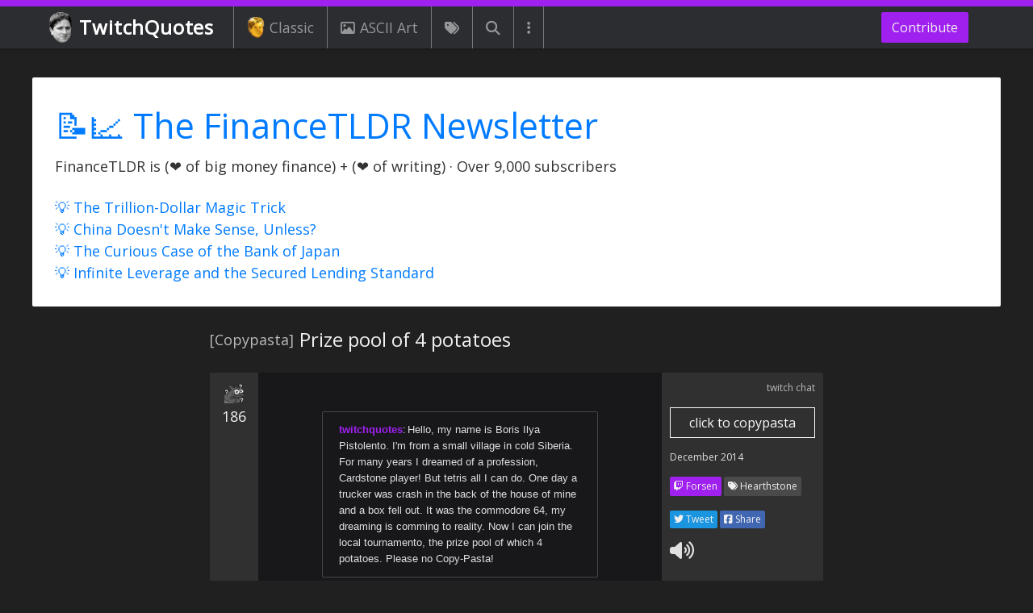

--- FILE ---
content_type: text/html; charset=utf-8
request_url: https://www.twitchquotes.com/copypastas/1081
body_size: 14139
content:
<!DOCTYPE html>
<html lang="en">
  <head>
    <meta name="viewport" content="width=device-width, initial-scale=1.0">
    <title>[Copypasta] Prize pool of 4 potatoes | TwitchQuotes</title>
    <meta name="description" content="Hello, my name is Boris Ilya Pistolento. I&#39;m from a small village in cold Siberia. For many years I dreamed of a profession, Cardstone player! But tetris all I can do. One day a trucker was cra...">
        <meta property="og:title" content="Prize pool of 4 potatoes" />
  <meta property="og:type" content="website" />
  <meta property="og:url" content="https://www.twitchquotes.com/copypastas/1081" />
  <meta property="og:image" content="https://www.twitchquotes.com/assets/kappa_med_res-675134d074d8d9a30997a2923c78152e03827eb7452f141e39712eccec8ad2fa.jpg" />
  <meta property="og:description" content="Hello, my name is Boris Ilya Pistolento. I&#39;m from a small village in cold Siberia. For many years I dreamed of a profession, Cardstone player! But tetris all I can do. One day a trucker was crash in the back of the house of mine and a box fell out. It was the commodore 64, my dreaming is comming to reality. Now I can join the local tournamento, the prize pool of which 4 potatoes. Please no Copy-Pasta!" />

    <meta name="csrf-param" content="authenticity_token" />
<meta name="csrf-token" content="XMkvgufBfaHlKHBzR3AZbM4GY5t1wDq+KVm6yozzC3iTcgWKSlyjpMmvEZAtj7fdBr+hMfGKmFAdQ0ufEFbVqg==" />
    
    <link rel="stylesheet" media="all" href="/assets/application-ceb4da3346cc4efc5b98e68617db915f67e34f666a5c8fbc12fdae7cddb9b1aa.css" />
    <script type="text/javascript">
      function waitForJQuery(method) {
        if (window.jQuery) {
          method();
        } else {
          setTimeout(function() { waitForJQuery(method) }, 50);
        }
      }
      function waitForJqueryDocReady(method) {
        if (window.jQuery) {
          $(function () {
            method();
          });
        } else {
          setTimeout(function() { waitForJqueryDocReady(method) }, 50);
        }
      }
      var ftldrv = "new_grew_networth_v8";
    </script>
    <script src="/assets/application_async-3bf872760cf1d2ee3c26fba0ef98f55cc70f092df534fef3d79c2f91a2ff1c3f.js" async="async"></script>
    <script src="/assets/application-93f746396cc27f58d735a4c79e6f94d736756266ff8add7dea20523b663820d2.js"></script>
      <!-- Global site tag (gtag.js) - Google Analytics -->
<script async src="https://www.googletagmanager.com/gtag/js?id=UA-48749842-1"></script>
<script>
  window.dataLayer = window.dataLayer || [];
  function gtag(){dataLayer.push(arguments);}
  gtag('js', new Date());
  gtag('config', 'UA-48749842-1');
</script>

    <link rel="preconnect" href="https://fonts.gstatic.com">
    <link href="https://fonts.googleapis.com/css2?family=Open+Sans&display=swap" rel="stylesheet">
    <link rel="icon" href="/favicon.ico">
    <link rel="apple-touch-icon" sizes="57x57" href="/apple-touch-icon-57x57.png">
    <link rel="apple-touch-icon" sizes="114x114" href="/apple-touch-icon-114x114.png">
    <link rel="apple-touch-icon" sizes="72x72" href="/apple-touch-icon-72x72.png">
    <link rel="apple-touch-icon" sizes="144x144" href="/apple-touch-icon-144x144.png">
    <link rel="apple-touch-icon" sizes="60x60" href="/apple-touch-icon-60x60.png">
    <link rel="apple-touch-icon" sizes="120x120" href="/apple-touch-icon-120x120.png">
    <link rel="apple-touch-icon" sizes="76x76" href="/apple-touch-icon-76x76.png">
    <link rel="apple-touch-icon" sizes="152x152" href="/apple-touch-icon-152x152.png">
    <link rel="apple-touch-icon" sizes="180x180" href="/apple-touch-icon-180x180.png">
    <link rel="apple-touch-icon" href="/apple-touch-icon.png">
  </head>
  <body>
    <div class="modal fade" id="server-error-modal" tabindex="-1" role="dialog">
  <div class="modal-dialog" role="document">
    <div class="modal-content">
      <div class="modal-header">
        <h5 class="modal-title">Server Error</h5>
        <button type="button" class="close" data-dismiss="modal" aria-label="Close">
          <span aria-hidden="true">&times;</span>
        </button>
      </div>
      <div class="modal-body">
        Sorry! Something wrong happened behind the scenes. Refresh and try again.
      </div>
    </div>
  </div>
</div>
<div class="modal fade" id="client-error-modal" tabindex="-1" role="dialog">
  <div class="modal-dialog" role="document">
    <div class="modal-content">
      <div class="modal-header">
        <h5 class="modal-title"></h5>
        <button type="button" class="close" data-dismiss="modal" aria-label="Close">
          <span aria-hidden="true">&times;</span>
        </button>
      </div>
      <div class="modal-body"></div>
    </div>
  </div>
</div>
<script type="text/javascript">
  var $server_error_modal = null;
  var $client_error_modal = null;
  var show_server_error = null;
  var show_client_error = null;
  waitForJqueryDocReady(function () {
    show_server_error = function (message) {
      if (typeof message === 'undefined') {
        $server_error_modal.find('.modal-body').html('Sorry! Something wrong happened behind the scenes. Refresh and try again.');
      } else {
        $server_error_modal.find('.modal-body').html(message);
      }
      $server_error_modal.modal('show');
    }
    show_client_error = function (title, reason) {
      $client_error_modal.find('.modal-title').html(title);
      $client_error_modal.find('.modal-body').html(reason);
      $client_error_modal.modal('show');
    }
    $server_error_modal = $('#server-error-modal');
    $client_error_modal = $('#client-error-modal');
    if(get_url_param('error') === 'true') {
      show_server_error();
    }
  });
</script>
      <header class="fixed-top">
  <nav class="navbar navbar-dark navbar-expand-lg bg-faded">
    <a class="navbar-brand twitchquotes-brand-parent" href="/">
        <img src="/assets/kappa-dedd818da789546dd72839998e1358630c6301fcd020ebd5ac2c07f4c1b1c5a9.png">
      TwitchQuotes
    </a>
    <div class="navbar-toggler-parent d-lg-none">
  <button class="navbar-toggler" type="button" data-toggle="collapse" data-target="#mobile-navbar" aria-controls="navbarNav" aria-expanded="false" aria-label="Toggle navigation">
    <span class="navbar-toggler-icon"></span>
  </button>
</div>
<div class="collapse custom-navbar-collapse d-lg-none" id="mobile-navbar">
  <ul class="navbar-nav">
      <li class="nav-item">
        <a class="nav-link" href="/ascii-art-generator">
            <i class="fas fa-pencil-ruler"></i>
          ASCII Art Generator
        </a>
      </li>
      <li class="nav-item">
        <a class="nav-link" href="/copypastas/search">
            <i class="fas fa-search"></i>
          Search Copypastas
        </a>
      </li>
      <li class="nav-item">
        <a class="nav-link" href="/copypastas/labels/classic">
            <img src="/assets/golden_kappa-e3bec8da476fcae96711bdfcb43ca93a47641c4174d6147bf5ef8bbc1d5ba8b5.png" />
          Classic Copypastas
        </a>
      </li>
      <li class="nav-item">
        <a class="nav-link" href="/copypastas">
            <i class="fas fa-comment"></i>
          Latest Copypastas
        </a>
      </li>
      <li class="nav-item">
        <a class="nav-link" href="/copypastas?popular=true">
            <i class="fas fa-fire"></i>
          Popular Copypastas
        </a>
      </li>
      <li class="nav-item">
        <a class="nav-link" href="/copypastas/ascii-art">
            <i class="far fa-image"></i>
          ASCII Art Copypastas
        </a>
      </li>
      <li class="nav-item">
        <a class="nav-link" href="/copypastas/labels">
            <i class="fas fa-tags"></i>
          All Copypasta Tags
        </a>
      </li>
      <li class="nav-item">
        <a class="nav-link" href="/streams">
            <i class="fas fa-user-friends"></i>
          All Streamers
        </a>
      </li>
      <li class="nav-item">
        <a class="nav-link" href="/emoticons">
            <i class="fas fa-th"></i>
          All Emotes
        </a>
      </li>
      <li class="nav-item">
        <a class="nav-link" href="/builder">
            <i class="fas fa-pencil-alt"></i>
          Unicode Copypasta Builder
        </a>
      </li>
      <li class="nav-item">
        <a class="nav-link" href="/random/feed">
            <i class="fas fa-sync"></i>
          Random Copypastas
        </a>
      </li>
  </ul>
</div>
    <div class="collapse navbar-collapse">
      <ul class="navbar-nav navbar-left mr-auto">
  <li class="nav-item">
    <a class="nav-link" href="/copypastas/labels/classic">
      <img src="/assets/golden_kappa-e3bec8da476fcae96711bdfcb43ca93a47641c4174d6147bf5ef8bbc1d5ba8b5.png" />
      Classic
    </a>
  </li>
  <li class="nav-item">
    <a class="nav-link" href="/copypastas/ascii-art">
      <i class="far fa-image"></i>
      ASCII Art
    </a>
  </li>
  <li class="nav-item">
    <a class="nav-link nav-link-no-text" href="/copypastas/labels">
      <i class="fas fa-tags"></i>
    </a>
  </li>
  <li class="nav-item">
    <a class="nav-link nav-link-no-text" href="/copypastas/search">
      <i class="fas fa-search"></i>
    </a>
  </li>
  <li class="nav-item dropdown">
    <a class="nav-link nav-link-no-text" href="#" data-toggle="dropdown">
      <i class="fas fa-ellipsis-v"></i>
    </a>
    <div class="dropdown-menu">
        <a class="dropdown-item" href="/ascii-art-generator">
            <i class="fas fa-pencil-ruler"></i>
          ASCII Art Generator
        </a>
        <a class="dropdown-item" href="/copypastas/search">
            <i class="fas fa-search"></i>
          Search Copypastas
        </a>
        <a class="dropdown-item" href="/copypastas/labels/classic">
            <img src="/assets/golden_kappa-e3bec8da476fcae96711bdfcb43ca93a47641c4174d6147bf5ef8bbc1d5ba8b5.png" />
          Classic Copypastas
        </a>
        <a class="dropdown-item" href="/copypastas">
            <i class="fas fa-comment"></i>
          Latest Copypastas
        </a>
        <a class="dropdown-item" href="/copypastas?popular=true">
            <i class="fas fa-fire"></i>
          Popular Copypastas
        </a>
        <a class="dropdown-item" href="/copypastas/ascii-art">
            <i class="far fa-image"></i>
          ASCII Art Copypastas
        </a>
        <a class="dropdown-item" href="/copypastas/labels">
            <i class="fas fa-tags"></i>
          All Copypasta Tags
        </a>
        <a class="dropdown-item" href="/streams">
            <i class="fas fa-user-friends"></i>
          All Streamers
        </a>
        <a class="dropdown-item" href="/emoticons">
            <i class="fas fa-th"></i>
          All Emotes
        </a>
        <a class="dropdown-item" href="/builder">
            <i class="fas fa-pencil-alt"></i>
          Unicode Copypasta Builder
        </a>
        <a class="dropdown-item" href="/random/feed">
            <i class="fas fa-sync"></i>
          Random Copypastas
        </a>
    </div>
  </li>
</ul>

      <ul class="navbar-nav">
  <li class="nav-item -contribute-nav-item">
    <a href="/contribute" class="btn btn-custom">
      Contribute
    </a>
  </li>
</ul>
    </div>
  </nav>
</header>
    <div class="container">
      <div class="row">
        <div class="col-12">
        </div>
        <aside id="financetldr-top-bar-OUQWNCRL" class="col-12 financetldr-top-bar financetldr-top-bar-no-subscribe ">
  <div class="-inner-parent">
    <div class="-financetldr-summary">
      <div class="-text-parent">
        <div class="-newsletter-title"><a href="https://www.financetldr.com/" target="_blank">📝📈 The FinanceTLDR Newsletter</a></div>
        <div class="-newsletter-subtitle">FinanceTLDR is (❤️ of big money finance) + (❤️ of writing) · Over 9,000 subscribers</div>
        <div class="-newsletter-subtitle" style="margin-top: 24px">
          <div><a href="https://www.financetldr.com/p/the-trillion-dollar-magic-trick" target="_blank">💡 The Trillion-Dollar Magic Trick</a></div>
<div><a href="https://www.financetldr.com/p/china-doesnt-make-sense-unless" target="_blank">💡 China Doesn't Make Sense, Unless?</a></div>
<div><a href="https://www.financetldr.com/p/the-curious-case-of-the-bank-of-japan" target="_blank">💡 The Curious Case of the Bank of Japan</a></div>
<div><a href="https://www.financetldr.com/p/infinite-leverage-and-the-secured" target="_blank">💡 Infinite Leverage and the Secured Lending Standard</a></div>
        </div>
      </div>
    </div>
  </div>
</aside>

      </div>
    </div>
    
<main>
  <div class="container">
    <div class="row">
      <div class="col-12">
        <div class="copypasta-show-page-title">
          <h1 class="-inner-parent">
            <span class="-label">[Copypasta]</span>
            <span class="-title">Prize pool of 4 potatoes</span>
          </h1>
        </div>
      </div>
    </div>
  </div>
  <article class="container mobile-full-width-container">
    <div class="row">
      <div class="col-12">
        <article class="
  copypasta-card-1081
  twitch-copypasta-card
  twitch-copypasta-card-base
  twitch-copypasta-card-show-page
  twitch-copypasta-card-twitch"
>
  <div class="-inner-parent">
    <aside class="-left-column">
      <div
        class="like-form like-form-clickable like-form-1081 "
        data-copypasta-id="1081"
        data-like-image="https://static-cdn.jtvnw.net/emoticons/v1/25/1.0"
        data-unlike-image="https://static-cdn.jtvnw.net/emoticons/v1/4339/1.0"
      >
          <div class="-like-form-parent-desktop d-none d-md-block">
            <div class="-like-form-parent">
                <img class="-emote-vote-image" src="/assets/pepethink-1969df3873fc4837613a2cefb941874d975ff1bf959d6a265f6a25c722955ced.png" />
            </div>
            <div class="-like-count">186</div>
          </div>
          <div class="-like-form-parent-mobile d-md-none">
            <div class="-like-form-group-parent ">
              <div class="-like-form-parent">
                  <img class="-emote-vote-image" src="/assets/pepethink-1969df3873fc4837613a2cefb941874d975ff1bf959d6a265f6a25c722955ced.png" />
              </div>
              <div class="-like-count">186</div>
            </div>
          </div>
      </div>
      <div class="-utility-buttons d-block d-md-none">
          <i class="fas fa-volume-up text-to-speech-js" title="Text to Speech" aria-hidden="true" data-copypasta-id="1081"></i>
      </div>
    </aside>
    <section class="-middle-column ">
      <div class="custom-scroll">
            <div class="-copypasta">
      <span class="-username">twitchquotes</span><span class="-colon">:</span><wbr>
      <span class="-main-text">Hello, my name is Boris Ilya Pistolento. I'm from a small village in cold Siberia. For many years I dreamed of a profession, Cardstone player! But tetris all I can do. One day a trucker was crash in the back of the house of mine and a box fell out. It was the commodore 64, my dreaming is comming to reality. Now I can join the local tournamento, the prize pool of which 4 potatoes. Please no Copy-Pasta!</span>
  </div>

      </div>
      <div class="-expand-button-parent">
        <button class="btn btn-sm btn-outline-custom"><i class="fas fa-chevron-down"></i> expand</button>
      </div>
    </section>
    <section class="-right-column">
        <div class="-ascii-art-label-parent">
          twitch chat
        </div>
      <aside>
        <button class="btn btn-outline-light -copy-to-clipboard-button copy_to_clipboard_js" data-copypasta-id="1081">click to copypasta</button>
      </aside>
      <section>
        <a class="-date" href="/copypastas/1081" title="Link to copypasta">December 2014</a>
      </section>
      <section>
          <a href= "/streams/forsen">
            <div class="tag-label tag-label-streamer">
              <i class="fab fa-twitch"></i> Forsen
            </div>
          </a>
            <a href= "/copypastas/labels/hearthstone">
              <h4 class="tag-label">
                <i class="fas fa-tags"></i> Hearthstone
              </h4>
            </a>
      </section>
      <aside class="-social-media-buttons">
        <a class="-twitter" target="_blank" href="https://twitter.com/intent/tweet?text=%23copypasta&url=https://www.twitchquotes.com/copypastas/1081" rel="noopener noreferrer"><i class="fab fa-twitter"></i> Tweet</a>
        <div class="-facebook"><a target="_blank" href="https://www.facebook.com/sharer/sharer.php?u=https%3A%2F%2Fwww.twitchquotes.com%2Fcopypastas%2F1081&amp;src=sdkpreparse" rel="noopener noreferrer"><i class="fab fa-facebook-square"></i> Share</a></div>
      </aside>
      <aside class="-utility-buttons d-none d-md-block">
          <i class="fas fa-volume-up text-to-speech-js" title="Text to Speech" aria-hidden="true" data-copypasta-id="1081"></i>
      </aside>
    </section>
    <div style="display: none" id="clipboard_copy_content_1081">Hello, my name is Boris Ilya Pistolento. I'm from a small village in cold Siberia. For many years I dreamed of a profession, Cardstone player! But tetris all I can do. One day a trucker was crash in the back of the house of mine and a box fell out. It was the commodore 64, my dreaming is comming to reality. Now I can join the local tournamento, the prize pool of which 4 potatoes. Please no Copy-Pasta!</div>
    <div class="clear-both"></div>
  </div>
</article>

      </div>
    </div>
  </article>
  <!-- Want the extra space even if no contents -->
  <article class="container">
    <div class="row">
      <div class="col-12">
        <div class="copypasta-show-page-bottom-metadata">
          <div class="-inner-parent">
              <section class="-tags-parent">
                  <article class="tag-show-page">
  <a title="Hearthstone Copypastas" href="/copypastas/labels/hearthstone">
    <div class="-inner-parent">
        <img class="lazy" data-src="https://i.imgur.com/DRaEBLv.png?1"/>
      <div class="-text-parent">
        <h4 class="-copypasta-tag-name">
          <i class="fas fa-tags"></i>
          Hearthstone
        </h4>
        <div class="-copypasta-count"><span>258</span> copypastas</div>
      </div>
      <div class="clear-both"></div>
    </div>
  </a>
</article>

              </section>
          </div>
        </div>
      </div>
    </div>
  </article>
</main>
<div class="container mobile-full-width-container">
  <div class="row">
    <div class="col-12">
          <div class="ad-parent">
    <script async src="//pagead2.googlesyndication.com/pagead/js/adsbygoogle.js"></script>
    <!-- TwitchQuotes Show Page Resp -->
    <ins class="adsbygoogle"
      style="display:block"
      data-ad-client="ca-pub-0144173183236578"
      data-ad-slot="3920008456"
      data-ad-format="auto"></ins>
    <script>
    (adsbygoogle = window.adsbygoogle || []).push({});
    </script>
      <div class="ad-block-alternative">
    <div class="-inner-parent">
      <img src="https://cdn.betterttv.net/emote/59e70d8fba7cdd47e9a49566/2x" /><span>I used to be a real ad</span><img src="https://cdn.betterttv.net/emote/59e70d8fba7cdd47e9a49566/2x" />
    </div>
  </div>

  </div>

      <div class="more-copypastas-parent">
        <div class="-inner-parent">
          <div class="-title">
            More Forsen Copypastas
          </div>
        </div>
          <article class="
  copypasta-card-1053
  twitch-copypasta-card
  twitch-copypasta-card-base
  
  twitch-copypasta-card-twitch"
>
  <h3 class="-title-inner-parent">
    Forsen enters his bedroom and notices something unusual
  </h3>
  <div class="-inner-parent">
    <aside class="-left-column">
      <div
        class="like-form like-form-clickable like-form-1053 "
        data-copypasta-id="1053"
        data-like-image="https://static-cdn.jtvnw.net/emoticons/v1/25/1.0"
        data-unlike-image="https://static-cdn.jtvnw.net/emoticons/v1/4339/1.0"
      >
          <div class="-like-form-parent-desktop d-none d-md-block">
            <div class="-like-form-parent">
                <img class="-emote-vote-image" src="/assets/pepethink-1969df3873fc4837613a2cefb941874d975ff1bf959d6a265f6a25c722955ced.png" />
            </div>
            <div class="-like-count">24</div>
          </div>
          <div class="-like-form-parent-mobile d-md-none">
            <div class="-like-form-group-parent ">
              <div class="-like-form-parent">
                  <img class="-emote-vote-image" src="/assets/pepethink-1969df3873fc4837613a2cefb941874d975ff1bf959d6a265f6a25c722955ced.png" />
              </div>
              <div class="-like-count">24</div>
            </div>
          </div>
      </div>
      <div class="-utility-buttons d-block d-md-none">
          <i class="fas fa-volume-up text-to-speech-js" title="Text to Speech" aria-hidden="true" data-copypasta-id="1053"></i>
      </div>
    </aside>
    <section class="-middle-column ">
      <div class="custom-scroll">
              <div class="-copypasta">
      <span class="-username">twitchquotes</span><span class="-colon">:</span><wbr>
      <span class="-main-text">Forsen enters his bedroom and notices something unusual. In his bed lays a 6/3 Reynad in stealth. Forsen has no answer for this play. He passes his turn and prepares himself for the donger of destiny.Kappa <img class="emote" alt="Kappa" data-emote-url-slug="twitch-kappa" src="https://static-cdn.jtvnw.net/emoticons/v1/25/1.0"/></span>
  </div>

      </div>
      <div class="-expand-button-parent">
        <button class="btn btn-sm btn-outline-custom"><i class="fas fa-chevron-down"></i> expand</button>
      </div>
    </section>
    <section class="-right-column">
        <div class="-ascii-art-label-parent">
          twitch chat
        </div>
      <aside>
        <button class="btn btn-outline-light -copy-to-clipboard-button copy_to_clipboard_js" data-copypasta-id="1053">click to copypasta</button>
      </aside>
      <section>
        <a class="-date" href="/copypastas/1053" title="Link to copypasta">December 2014</a>
      </section>
      <section>
          <a href= "/streams/forsen">
            <div class="tag-label tag-label-streamer">
              <i class="fab fa-twitch"></i> Forsen
            </div>
          </a>
      </section>
      <aside class="-social-media-buttons">
        <a class="-twitter" target="_blank" href="https://twitter.com/intent/tweet?text=%23copypasta&url=https://www.twitchquotes.com/copypastas/1053" rel="noopener noreferrer"><i class="fab fa-twitter"></i> Tweet</a>
        <div class="-facebook"><a target="_blank" href="https://www.facebook.com/sharer/sharer.php?u=https%3A%2F%2Fwww.twitchquotes.com%2Fcopypastas%2F1053&amp;src=sdkpreparse" rel="noopener noreferrer"><i class="fab fa-facebook-square"></i> Share</a></div>
      </aside>
      <aside class="-utility-buttons d-none d-md-block">
          <i class="fas fa-volume-up text-to-speech-js" title="Text to Speech" aria-hidden="true" data-copypasta-id="1053"></i>
      </aside>
    </section>
    <div style="display: none" id="clipboard_copy_content_1053">Forsen enters his bedroom and notices something unusual. In his bed lays a 6/3 Reynad in stealth. Forsen has no answer for this play. He passes his turn and prepares himself for the donger of destiny.Kappa Kappa</div>
    <div class="clear-both"></div>
  </div>
</article>

          <article class="
  copypasta-card-1055
  twitch-copypasta-card
  twitch-copypasta-card-base
  
  twitch-copypasta-card-twitch"
>
  <h3 class="-title-inner-parent">
    Forsen was drinking on the job
  </h3>
  <div class="-inner-parent">
    <aside class="-left-column">
      <div
        class="like-form like-form-clickable like-form-1055 "
        data-copypasta-id="1055"
        data-like-image="https://static-cdn.jtvnw.net/emoticons/v1/1902/1.0"
        data-unlike-image="https://static-cdn.jtvnw.net/emoticons/v1/4339/1.0"
      >
          <div class="-like-form-parent-desktop d-none d-md-block">
            <div class="-like-form-parent">
                <img class="-emote-vote-image" src="/assets/pepethink-1969df3873fc4837613a2cefb941874d975ff1bf959d6a265f6a25c722955ced.png" />
            </div>
            <div class="-like-count">13</div>
          </div>
          <div class="-like-form-parent-mobile d-md-none">
            <div class="-like-form-group-parent ">
              <div class="-like-form-parent">
                  <img class="-emote-vote-image" src="/assets/pepethink-1969df3873fc4837613a2cefb941874d975ff1bf959d6a265f6a25c722955ced.png" />
              </div>
              <div class="-like-count">13</div>
            </div>
          </div>
      </div>
      <div class="-utility-buttons d-block d-md-none">
          <i class="fas fa-volume-up text-to-speech-js" title="Text to Speech" aria-hidden="true" data-copypasta-id="1055"></i>
      </div>
    </aside>
    <section class="-middle-column ">
      <div class="custom-scroll">
              <div class="-copypasta">
      <span class="-username">twitchquotes</span><span class="-colon">:</span><wbr>
      <span class="-main-text">Forskin used to work at the sperm bank but was fired for drinking on the job</span>
  </div>

      </div>
      <div class="-expand-button-parent">
        <button class="btn btn-sm btn-outline-custom"><i class="fas fa-chevron-down"></i> expand</button>
      </div>
    </section>
    <section class="-right-column">
        <div class="-ascii-art-label-parent">
          twitch chat
        </div>
      <aside>
        <button class="btn btn-outline-light -copy-to-clipboard-button copy_to_clipboard_js" data-copypasta-id="1055">click to copypasta</button>
      </aside>
      <section>
        <a class="-date" href="/copypastas/1055" title="Link to copypasta">December 2014</a>
      </section>
      <section>
          <a href= "/streams/forsen">
            <div class="tag-label tag-label-streamer">
              <i class="fab fa-twitch"></i> Forsen
            </div>
          </a>
      </section>
      <aside class="-social-media-buttons">
        <a class="-twitter" target="_blank" href="https://twitter.com/intent/tweet?text=%23copypasta&url=https://www.twitchquotes.com/copypastas/1055" rel="noopener noreferrer"><i class="fab fa-twitter"></i> Tweet</a>
        <div class="-facebook"><a target="_blank" href="https://www.facebook.com/sharer/sharer.php?u=https%3A%2F%2Fwww.twitchquotes.com%2Fcopypastas%2F1055&amp;src=sdkpreparse" rel="noopener noreferrer"><i class="fab fa-facebook-square"></i> Share</a></div>
      </aside>
      <aside class="-utility-buttons d-none d-md-block">
          <i class="fas fa-volume-up text-to-speech-js" title="Text to Speech" aria-hidden="true" data-copypasta-id="1055"></i>
      </aside>
    </section>
    <div style="display: none" id="clipboard_copy_content_1055">Forskin used to work at the sperm bank but was fired for drinking on the job</div>
    <div class="clear-both"></div>
  </div>
</article>

          <article class="
  copypasta-card-1780
  twitch-copypasta-card
  twitch-copypasta-card-base
  
  twitch-copypasta-card-twitch"
>
  <h3 class="-title-inner-parent">
    Meanwhile in Forsen&#39;s mouth
  </h3>
  <div class="-inner-parent">
    <aside class="-left-column">
      <div
        class="like-form like-form-clickable like-form-1780 "
        data-copypasta-id="1780"
        data-like-image="https://static-cdn.jtvnw.net/emoticons/v1/74510/1.0"
        data-unlike-image="https://static-cdn.jtvnw.net/emoticons/v1/354/1.0"
      >
          <div class="-like-form-parent-desktop d-none d-md-block">
            <div class="-like-form-parent">
                <img class="-emote-vote-image" src="/assets/pepethink-1969df3873fc4837613a2cefb941874d975ff1bf959d6a265f6a25c722955ced.png" />
            </div>
            <div class="-like-count">268</div>
          </div>
          <div class="-like-form-parent-mobile d-md-none">
            <div class="-like-form-group-parent ">
              <div class="-like-form-parent">
                  <img class="-emote-vote-image" src="/assets/pepethink-1969df3873fc4837613a2cefb941874d975ff1bf959d6a265f6a25c722955ced.png" />
              </div>
              <div class="-like-count">268</div>
            </div>
          </div>
      </div>
      <div class="-utility-buttons d-block d-md-none">
          <i class="fas fa-volume-up text-to-speech-js" title="Text to Speech" aria-hidden="true" data-copypasta-id="1780"></i>
      </div>
    </aside>
    <section class="-middle-column ">
      <div class="custom-scroll">
              <div class="-copypasta">
      <span class="-username">twitchquotes</span><span class="-colon">:</span><wbr>
      <span class="-main-text">Meanwhile in Forsen's mouth: ~ <img class="emote" alt="KappaPride" data-emote-url-slug="twitch-kappapride" src="https://static-cdn.jtvnw.net/emoticons/v1/55338/1.0"/> 　　　 ~ <img class="emote" alt="KappaPride" data-emote-url-slug="twitch-kappapride" src="https://static-cdn.jtvnw.net/emoticons/v1/55338/1.0"/> 　　　　　　　　~ <img class="emote" alt="KappaPride" data-emote-url-slug="twitch-kappapride" src="https://static-cdn.jtvnw.net/emoticons/v1/55338/1.0"/> 　　　　　　　~ <img class="emote" alt="KappaPride" data-emote-url-slug="twitch-kappapride" src="https://static-cdn.jtvnw.net/emoticons/v1/55338/1.0"/> 　　　　~ <img class="emote" alt="KappaPride" data-emote-url-slug="twitch-kappapride" src="https://static-cdn.jtvnw.net/emoticons/v1/55338/1.0"/>  　　　~ <img class="emote" alt="KappaPride" data-emote-url-slug="twitch-kappapride" src="https://static-cdn.jtvnw.net/emoticons/v1/55338/1.0"/> 　　　　　　~ <img class="emote" alt="KappaPride" data-emote-url-slug="twitch-kappapride" src="https://static-cdn.jtvnw.net/emoticons/v1/55338/1.0"/>  　　　　~ <img class="emote" alt="KappaPride" data-emote-url-slug="twitch-kappapride" src="https://static-cdn.jtvnw.net/emoticons/v1/55338/1.0"/> 　　　　　　　 　~ <img class="emote" alt="KappaPride" data-emote-url-slug="twitch-kappapride" src="https://static-cdn.jtvnw.net/emoticons/v1/55338/1.0"/>  ~ <img class="emote" alt="KappaPride" data-emote-url-slug="twitch-kappapride" src="https://static-cdn.jtvnw.net/emoticons/v1/55338/1.0"/>  　 　　~ <img class="emote" alt="KappaPride" data-emote-url-slug="twitch-kappapride" src="https://static-cdn.jtvnw.net/emoticons/v1/55338/1.0"/> 　　　　　　~ <img class="emote" alt="KappaPride" data-emote-url-slug="twitch-kappapride" src="https://static-cdn.jtvnw.net/emoticons/v1/55338/1.0"/> 　　　　~ <img class="emote" alt="KappaPride" data-emote-url-slug="twitch-kappapride" src="https://static-cdn.jtvnw.net/emoticons/v1/55338/1.0"/> 　　　 　　　　　~ <img class="emote" alt="KappaPride" data-emote-url-slug="twitch-kappapride" src="https://static-cdn.jtvnw.net/emoticons/v1/55338/1.0"/>  　　　　~ <img class="emote" alt="KappaPride" data-emote-url-slug="twitch-kappapride" src="https://static-cdn.jtvnw.net/emoticons/v1/55338/1.0"/> 　　　　　　~ <img class="emote" alt="KappaPride" data-emote-url-slug="twitch-kappapride" src="https://static-cdn.jtvnw.net/emoticons/v1/55338/1.0"/> 　　　　~ <img class="emote" alt="KappaPride" data-emote-url-slug="twitch-kappapride" src="https://static-cdn.jtvnw.net/emoticons/v1/55338/1.0"/>  　　　　　　　　~ <img class="emote" alt="KappaPride" data-emote-url-slug="twitch-kappapride" src="https://static-cdn.jtvnw.net/emoticons/v1/55338/1.0"/>  　　　　　~ <img class="emote" alt="KappaPride" data-emote-url-slug="twitch-kappapride" src="https://static-cdn.jtvnw.net/emoticons/v1/55338/1.0"/> 　　　　　　~ <img class="emote" alt="KappaPride" data-emote-url-slug="twitch-kappapride" src="https://static-cdn.jtvnw.net/emoticons/v1/55338/1.0"/> 　 　　　~ <img class="emote" alt="KappaPride" data-emote-url-slug="twitch-kappapride" src="https://static-cdn.jtvnw.net/emoticons/v1/55338/1.0"/></span>
  </div>

      </div>
      <div class="-expand-button-parent">
        <button class="btn btn-sm btn-outline-custom"><i class="fas fa-chevron-down"></i> expand</button>
      </div>
    </section>
    <section class="-right-column">
        <div class="-ascii-art-label-parent">
          twitch chat
        </div>
      <aside>
        <button class="btn btn-outline-light -copy-to-clipboard-button copy_to_clipboard_js" data-copypasta-id="1780">click to copypasta</button>
      </aside>
      <section>
        <a class="-date" href="/copypastas/1780" title="Link to copypasta">March 2016</a>
      </section>
      <section>
          <a href= "/streams/forsen">
            <div class="tag-label tag-label-streamer">
              <i class="fab fa-twitch"></i> Forsen
            </div>
          </a>
            <a href= "/copypastas/labels/classic">
              <h4 class="tag-label">
                <i class="fas fa-tags"></i> Classic
              </h4>
            </a>
            <a href= "/copypastas/labels/kappapride">
              <h4 class="tag-label">
                <i class="fas fa-tags"></i> KappaPride
              </h4>
            </a>
      </section>
      <aside class="-social-media-buttons">
        <a class="-twitter" target="_blank" href="https://twitter.com/intent/tweet?text=%23copypasta&url=https://www.twitchquotes.com/copypastas/1780" rel="noopener noreferrer"><i class="fab fa-twitter"></i> Tweet</a>
        <div class="-facebook"><a target="_blank" href="https://www.facebook.com/sharer/sharer.php?u=https%3A%2F%2Fwww.twitchquotes.com%2Fcopypastas%2F1780&amp;src=sdkpreparse" rel="noopener noreferrer"><i class="fab fa-facebook-square"></i> Share</a></div>
      </aside>
      <aside class="-utility-buttons d-none d-md-block">
          <i class="fas fa-volume-up text-to-speech-js" title="Text to Speech" aria-hidden="true" data-copypasta-id="1780"></i>
      </aside>
    </section>
    <div style="display: none" id="clipboard_copy_content_1780">Meanwhile in Forsen's mouth: ~ KappaPride 　　　 ~ KappaPride 　　　　　　　　~ KappaPride 　　　　　　　~ KappaPride 　　　　~ KappaPride  　　　~ KappaPride 　　　　　　~ KappaPride  　　　　~ KappaPride 　　　　　　　 　~ KappaPride  ~ KappaPride  　 　　~ KappaPride 　　　　　　~ KappaPride 　　　　~ KappaPride 　　　 　　　　　~ KappaPride  　　　　~ KappaPride 　　　　　　~ KappaPride 　　　　~ KappaPride  　　　　　　　　~ KappaPride  　　　　　~ KappaPride 　　　　　　~ KappaPride 　 　　　~ KappaPride</div>
    <div class="clear-both"></div>
  </div>
</article>

          <article class="
  copypasta-card-4246
  twitch-copypasta-card
  twitch-copypasta-card-base
  
  twitch-copypasta-card-standard"
>
  <h3 class="-title-inner-parent">
    8th year without variety
  </h3>
  <div class="-inner-parent">
    <aside class="-left-column">
      <div
        class="like-form like-form-clickable like-form-4246 "
        data-copypasta-id="4246"
        data-like-image="https://static-cdn.jtvnw.net/emoticons/v1/70433/1.0"
        data-unlike-image="https://static-cdn.jtvnw.net/emoticons/v1/41/1.0"
      >
          <div class="-like-form-parent-desktop d-none d-md-block">
            <div class="-like-form-parent">
                <img class="-emote-vote-image" src="/assets/pepethink-1969df3873fc4837613a2cefb941874d975ff1bf959d6a265f6a25c722955ced.png" />
            </div>
            <div class="-like-count">22</div>
          </div>
          <div class="-like-form-parent-mobile d-md-none">
            <div class="-like-form-group-parent ">
              <div class="-like-form-parent">
                  <img class="-emote-vote-image" src="/assets/pepethink-1969df3873fc4837613a2cefb941874d975ff1bf959d6a265f6a25c722955ced.png" />
              </div>
              <div class="-like-count">22</div>
            </div>
          </div>
      </div>
      <div class="-utility-buttons d-block d-md-none">
          <i class="fas fa-volume-up text-to-speech-js" title="Text to Speech" aria-hidden="true" data-copypasta-id="4246"></i>
      </div>
    </aside>
    <section class="-middle-column ">
      <div class="custom-scroll">
              <div class="-copypasta">
      <span class="-main-text">📜 ✍ <img class="emote" alt="Sadge" data-emote-url-slug="custom-sadge" src="https://i.imgur.com/ZyHBJRb.jpg"/> 𝓜𝔂 𝓭𝓮𝓪𝓻𝓮𝓼𝓽 𝓫𝓻𝓸𝓽𝓱𝓮𝓻, 𝓽𝓸𝓭𝓪𝔂 𝓶𝓪𝓻𝓴𝓼 𝓽𝓱𝓮 8𝓽𝓱 𝔂𝓮𝓪𝓻 𝔀𝓮 𝓱𝓪𝓿𝓮 𝓱𝓪𝓭 𝔀𝓲𝓽𝓱𝓸𝓾𝓽 𝓿𝓪𝓻𝓲𝓮𝓽𝔂. 𝓦𝓮 𝓶𝓪𝔂 𝓷𝓸𝓽 𝓫𝓮 𝓪𝓫𝓵𝓮 𝓽𝓸 𝓮𝓷𝓭𝓾𝓻𝓮. 𝓟𝓵𝓮𝓪𝓼𝓮 𝓹𝓻𝓪𝔂 𝓯𝓸𝓻 𝓸𝓾𝓻 𝓼𝓪𝓵𝓿𝓪𝓽𝓲𝓸𝓷. .</span>
  </div>

      </div>
      <div class="-expand-button-parent">
        <button class="btn btn-sm btn-outline-custom"><i class="fas fa-chevron-down"></i> expand</button>
      </div>
    </section>
    <section class="-right-column">
      <aside>
        <button class="btn btn-outline-light -copy-to-clipboard-button copy_to_clipboard_js" data-copypasta-id="4246">click to copypasta</button>
      </aside>
      <section>
        <a class="-date" href="/copypastas/4246" title="Link to copypasta">February 2021</a>
      </section>
      <section>
          <a href= "/streams/forsen">
            <div class="tag-label tag-label-streamer">
              <i class="fab fa-twitch"></i> Forsen
            </div>
          </a>
      </section>
      <aside class="-social-media-buttons">
        <a class="-twitter" target="_blank" href="https://twitter.com/intent/tweet?text=%23copypasta&url=https://www.twitchquotes.com/copypastas/4246" rel="noopener noreferrer"><i class="fab fa-twitter"></i> Tweet</a>
        <div class="-facebook"><a target="_blank" href="https://www.facebook.com/sharer/sharer.php?u=https%3A%2F%2Fwww.twitchquotes.com%2Fcopypastas%2F4246&amp;src=sdkpreparse" rel="noopener noreferrer"><i class="fab fa-facebook-square"></i> Share</a></div>
      </aside>
      <aside class="-utility-buttons d-none d-md-block">
          <i class="fas fa-volume-up text-to-speech-js" title="Text to Speech" aria-hidden="true" data-copypasta-id="4246"></i>
      </aside>
    </section>
    <div style="display: none" id="clipboard_copy_content_4246">📜 ✍ Sadge 𝓜𝔂 𝓭𝓮𝓪𝓻𝓮𝓼𝓽 𝓫𝓻𝓸𝓽𝓱𝓮𝓻, 𝓽𝓸𝓭𝓪𝔂 𝓶𝓪𝓻𝓴𝓼 𝓽𝓱𝓮 8𝓽𝓱 𝔂𝓮𝓪𝓻 𝔀𝓮 𝓱𝓪𝓿𝓮 𝓱𝓪𝓭 𝔀𝓲𝓽𝓱𝓸𝓾𝓽 𝓿𝓪𝓻𝓲𝓮𝓽𝔂. 𝓦𝓮 𝓶𝓪𝔂 𝓷𝓸𝓽 𝓫𝓮 𝓪𝓫𝓵𝓮 𝓽𝓸 𝓮𝓷𝓭𝓾𝓻𝓮. 𝓟𝓵𝓮𝓪𝓼𝓮 𝓹𝓻𝓪𝔂 𝓯𝓸𝓻 𝓸𝓾𝓻 𝓼𝓪𝓵𝓿𝓪𝓽𝓲𝓸𝓷. .</div>
    <div class="clear-both"></div>
  </div>
</article>

          <article class="
  copypasta-card-5107
  twitch-copypasta-card
  twitch-copypasta-card-base
  
  twitch-copypasta-card-ascii_art"
>
  <h3 class="-title-inner-parent">
    forsenIQ
  </h3>
  <div class="-inner-parent">
    <aside class="-left-column">
      <div
        class="like-form like-form-clickable like-form-5107 "
        data-copypasta-id="5107"
        data-like-image="https://static-cdn.jtvnw.net/emoticons/v1/70433/1.0"
        data-unlike-image="https://static-cdn.jtvnw.net/emoticons/v1/4339/1.0"
      >
          <div class="-like-form-parent-desktop d-none d-md-block">
            <div class="-like-form-parent">
                <img class="-emote-vote-image" src="/assets/pepethink-1969df3873fc4837613a2cefb941874d975ff1bf959d6a265f6a25c722955ced.png" />
            </div>
            <div class="-like-count">19</div>
          </div>
          <div class="-like-form-parent-mobile d-md-none">
            <div class="-like-form-group-parent ">
              <div class="-like-form-parent">
                  <img class="-emote-vote-image" src="/assets/pepethink-1969df3873fc4837613a2cefb941874d975ff1bf959d6a265f6a25c722955ced.png" />
              </div>
              <div class="-like-count">19</div>
            </div>
          </div>
      </div>
      <div class="-utility-buttons d-block d-md-none">
      </div>
    </aside>
    <section class="-middle-column ">
      <div class="custom-scroll">
              <div class="-copypasta">
      <span class="-main-text">⣿⣿⣿⣿⣿⣿⣿⣿⠟⢁⣤⣤⣤⣀⠙⠻⣿⣿⣿⣿⣿⣿⣿⣿⣿⣿⣿⣿⣿⣿
⣿⣿⣿⣿⡿⠛⠙⠛⠄⣾⡏⠉⠙⢿⣷⣄⠘⢿⣿⣿⡿⣿⡿⢿⣿⣿⣿⣿⣿⣿
⣿⣿⣿⡏⠄⣴⡇⢀⠄⠹⣷⣄⠄⠄⠻⣿⣆⠘⠿⠟⠁⠈⠄⠄⠁⠉⠛⠻⣿⣿
⠁⣠⡀⠁⠄⣿⡇⢺⣧⠄⡹⣿⣦⡀⢀⣿⣿⠄⢠⣴⣦⡄⠄⠄⠄⠄⠄⠄⠈⠙
⠸⢿⣷⡀⠄⣿⡇⠄⣿⣿⡟⠊⠛⠿⡿⡿⠋⢀⣿⣿⣿⣷⣄⠄⠄⠄⠄⠄⠄⠄
⣤⡀⠹⣿⣦⢹⣿⣿⠛⢻⣷⣄⠄⣠⣤⡤⢖⣿⣯⣄⠙⢿⣿⣦⠄⠄⠄⠄⠄⠄
⣿⣷⡄⠙⢿⣷⣍⠁⢠⡀⠛⠉⡠⣿⣿⡿⣶⣌⡛⠛⠿⣦⣙⢿⣷⡄⠄⠄⠄⠄
⣿⣿⣿⣆⠄⢻⣿⠖⠄⣿⣶⢋⣾⣿⣿⣿⣎⢿⣿⣿⣶⣄⠉⠣⠘⠄⠄⠄⠄⠄
⣿⣿⣿⣿⣷⣄⣀⣤⣾⣿⣿⡘⣇⣈⣿⣿⡟⣾⡟⠋⣛⡛⠿⠆⠄⢡⠄⠄⠄⠄
⣿⣿⣿⣿⣿⣿⣿⣿⣿⣿⣿⣿⣾⣉⣉⣩⣾⠏⣰⣿⣿⠏⠑⡀⠄⠄⠁⠄⠄⣀
⣿⣿⣿⣿⣿⣿⣿⣟⢸⣿⣿⠿⠯⠘⡿⠿⠁⢐⢿⣿⣿⣷⣶⠇⠄⠄⣀⣶⣿⣿
⣿⣿⣿⣿⣿⣿⣿⣿⠸⣿⠛⡀⠄⠄⠄⠄⠄⠄⣵⣽⡛⠛⠁⠄⠄⠄⣿⣿⣿⣿
⣿⣿⣿⣿⣿⣿⣿⣿⡀⠈⢸⠃⠄⠄⠄⠄⠄⠄⠙⠉⠁⠄⠄⠄⢀⣾⣿⣿⣿⣿
⣿⣿⣿⣿⣿⣿⣿⣿⣇⠄⠈⠄⠄⠄⠄⠄⠄⠄⠄⠄⠄⢀⣤⣼⣿⣿⣿⣿⣿⣿
⣿⣿⣿⣿⣿⣿⣿⣿⣿⣷⣄⡀⠄⠄⠄⠄⠄⣀⣠⣤⣾⣿⣿⣿⣿⣿⣿⣿⣿⣿</span>
  </div>

      </div>
      <div class="-expand-button-parent">
        <button class="btn btn-sm btn-outline-custom"><i class="fas fa-chevron-down"></i> expand</button>
      </div>
    </section>
    <section class="-right-column">
        <div class="-ascii-art-label-parent">
          <a href="/copypastas/ascii-art">ascii art</a>
        </div>
      <aside>
        <button class="btn btn-outline-light -copy-to-clipboard-button copy_to_clipboard_js" data-copypasta-id="5107">click to copypasta</button>
      </aside>
      <section>
        <a class="-date" href="/copypastas/5107" title="Link to copypasta">November 2021</a>
      </section>
      <section>
          <a href= "/streams/forsen?ascii-art=true">
            <div class="tag-label tag-label-streamer">
              <i class="fab fa-twitch"></i> Forsen
            </div>
          </a>
            <a href= "/copypastas/labels/emote?ascii-art=true">
              <h4 class="tag-label">
                <i class="fas fa-tags"></i> Emote
              </h4>
            </a>
      </section>
      <aside class="-social-media-buttons">
        <a class="-twitter" target="_blank" href="https://twitter.com/intent/tweet?text=%23copypasta&url=https://www.twitchquotes.com/copypastas/5107" rel="noopener noreferrer"><i class="fab fa-twitter"></i> Tweet</a>
        <div class="-facebook"><a target="_blank" href="https://www.facebook.com/sharer/sharer.php?u=https%3A%2F%2Fwww.twitchquotes.com%2Fcopypastas%2F5107&amp;src=sdkpreparse" rel="noopener noreferrer"><i class="fab fa-facebook-square"></i> Share</a></div>
      </aside>
      <aside class="-utility-buttons d-none d-md-block">
      </aside>
    </section>
    <div style="display: none" id="clipboard_copy_content_5107">⣿⣿⣿⣿⣿⣿⣿⣿⠟⢁⣤⣤⣤⣀⠙⠻⣿⣿⣿⣿⣿⣿⣿⣿⣿⣿⣿⣿⣿⣿
⣿⣿⣿⣿⡿⠛⠙⠛⠄⣾⡏⠉⠙⢿⣷⣄⠘⢿⣿⣿⡿⣿⡿⢿⣿⣿⣿⣿⣿⣿
⣿⣿⣿⡏⠄⣴⡇⢀⠄⠹⣷⣄⠄⠄⠻⣿⣆⠘⠿⠟⠁⠈⠄⠄⠁⠉⠛⠻⣿⣿
⠁⣠⡀⠁⠄⣿⡇⢺⣧⠄⡹⣿⣦⡀⢀⣿⣿⠄⢠⣴⣦⡄⠄⠄⠄⠄⠄⠄⠈⠙
⠸⢿⣷⡀⠄⣿⡇⠄⣿⣿⡟⠊⠛⠿⡿⡿⠋⢀⣿⣿⣿⣷⣄⠄⠄⠄⠄⠄⠄⠄
⣤⡀⠹⣿⣦⢹⣿⣿⠛⢻⣷⣄⠄⣠⣤⡤⢖⣿⣯⣄⠙⢿⣿⣦⠄⠄⠄⠄⠄⠄
⣿⣷⡄⠙⢿⣷⣍⠁⢠⡀⠛⠉⡠⣿⣿⡿⣶⣌⡛⠛⠿⣦⣙⢿⣷⡄⠄⠄⠄⠄
⣿⣿⣿⣆⠄⢻⣿⠖⠄⣿⣶⢋⣾⣿⣿⣿⣎⢿⣿⣿⣶⣄⠉⠣⠘⠄⠄⠄⠄⠄
⣿⣿⣿⣿⣷⣄⣀⣤⣾⣿⣿⡘⣇⣈⣿⣿⡟⣾⡟⠋⣛⡛⠿⠆⠄⢡⠄⠄⠄⠄
⣿⣿⣿⣿⣿⣿⣿⣿⣿⣿⣿⣿⣾⣉⣉⣩⣾⠏⣰⣿⣿⠏⠑⡀⠄⠄⠁⠄⠄⣀
⣿⣿⣿⣿⣿⣿⣿⣟⢸⣿⣿⠿⠯⠘⡿⠿⠁⢐⢿⣿⣿⣷⣶⠇⠄⠄⣀⣶⣿⣿
⣿⣿⣿⣿⣿⣿⣿⣿⠸⣿⠛⡀⠄⠄⠄⠄⠄⠄⣵⣽⡛⠛⠁⠄⠄⠄⣿⣿⣿⣿
⣿⣿⣿⣿⣿⣿⣿⣿⡀⠈⢸⠃⠄⠄⠄⠄⠄⠄⠙⠉⠁⠄⠄⠄⢀⣾⣿⣿⣿⣿
⣿⣿⣿⣿⣿⣿⣿⣿⣇⠄⠈⠄⠄⠄⠄⠄⠄⠄⠄⠄⠄⢀⣤⣼⣿⣿⣿⣿⣿⣿
⣿⣿⣿⣿⣿⣿⣿⣿⣿⣷⣄⡀⠄⠄⠄⠄⠄⣀⣠⣤⣾⣿⣿⣿⣿⣿⣿⣿⣿⣿</div>
    <div class="clear-both"></div>
  </div>
</article>

        <div class="-inner-parent">
          <div class="-button-parent">
            <a href="/streams/forsen" class="btn btn-custom">More Forsen Copypastas <i class="fas fa-comment"></i></a>
          </div>
        </div>
      </div>
    </div>
  </div>
</div>

        <div class="container">
    <div class="row">
      <aside id="financetldr-top-bar-OKCYVPTF" class="col-12 financetldr-top-bar financetldr-top-bar-no-subscribe financetldr-top-bar-footer-margins">
  <div class="-inner-parent">
    <div class="-financetldr-summary">
      <div class="-text-parent">
        <div class="-newsletter-title"><a href="https://www.financetldr.com/" target="_blank">📝📈 The FinanceTLDR Newsletter</a></div>
        <div class="-newsletter-subtitle">FinanceTLDR is (❤️ of big money finance) + (❤️ of writing) · Over 9,000 subscribers</div>
        <div class="-newsletter-subtitle" style="margin-top: 24px">
          <div><a href="https://www.financetldr.com/p/the-trillion-dollar-magic-trick" target="_blank">💡 The Trillion-Dollar Magic Trick</a></div>
<div><a href="https://www.financetldr.com/p/china-doesnt-make-sense-unless" target="_blank">💡 China Doesn't Make Sense, Unless?</a></div>
<div><a href="https://www.financetldr.com/p/the-curious-case-of-the-bank-of-japan" target="_blank">💡 The Curious Case of the Bank of Japan</a></div>
<div><a href="https://www.financetldr.com/p/infinite-leverage-and-the-secured" target="_blank">💡 Infinite Leverage and the Secured Lending Standard</a></div>
        </div>
      </div>
    </div>
  </div>
</aside>

    </div>
  </div>

<footer>
  <div class="-inner-parent">
    <div class="-title"><span class="-brand-color-text">TwitchQuotes</div>
    <div class="-links-parent">
      <a href="/">Latest Copypastas</a>
      <a href="/copypastas?popular=true">Popular Copypastas</a>
      <a href="/copypastas/search">Search Copypastas</a>
      <a href="/copypastas/ascii-art">ASCII Art</a>
      <a href="/builder">Copypasta Builder</a>
      <a href="/contribute">Contribute Copypasta</a>
      <a class="-contact-link" href="#" data-toggle="modal" data-target="#feedback-modal">Contact or Feedback</a>
    </div>
    <div class="-copyright">Copyright 2026 © TwitchQuotes. All rights reserved.</div>
  </div>
</footer>

    <div class="stop-text-to-speech">
      <div class="-volume-icon-parent">
        <i class="fa fa-volume-up" aria-hidden="true"></i>
      </div>
      <span>Text-to-Speech Playing</span>
    </div>
    <div class="modal fade" id="ftldr-subscribe-modal" tabindex="-1">
  <div class="modal-dialog modal-dialog-centered">
    <div class="modal-content">
      <div class="modal-header">
        <h5 class="modal-title">Confirm Subscription</h5>
        <button type="button" class="close" data-dismiss="modal" aria-label="Close">
          <span aria-hidden="true">&times;</span>
        </button>
      </div>
      <div class="modal-body">
        <p>Subscribe to The FinanceTLDR Newsletter with <span class="-email"></span></p>
      </div>
      <div class="modal-footer">
        <button type="button" class="btn btn-primary -confirm-subscription">Confirm Subscription</button>
      </div>
    </div>
  </div>
</div>

    <div class="modal fade h3" id="feedback-modal" tabindex="-1" role="dialog">
  <div class="modal-dialog">
    <div class="modal-content">
      <div class="modal-header">
        <div class="modal-title">Contact TwitchQuotes</div>
        <button type="button" class="close" data-dismiss="modal" aria-label="Close">
          <span aria-hidden="true">&times;</span>
        </button>
      </div>
      <div class="modal-body h5">
        <form id="feedback-modal-form">
          <div class="form-group">
            <textarea name="feedback" class="form-control h5" rows="8" placeholder="What's up? (max 2000 characters)"></textarea>
          </div>
          <div class="form-group">
            <label>Contact info</label>
            <input name="contact_info" type="text" class="-contact-info form-control h5" placeholder="name@example.com (max 140 characters)">
          </div>
        </form>
        <div id="feedback-modal-server-message"></div>
      </div>
      <div class="modal-footer">
        <button type="submit" form="feedback-modal-form" value="Submit" class="btn btn-primary h5">Submit</button>
      </div>
    </div>
  </div>
</div>
<script type="text/javascript">
  waitForJqueryDocReady(function () {
    var $feedback_modal = $('#feedback-modal');
    var $feedback_modal_form = $("#feedback-modal-form");
    var $feedback_modal_server_message = $("#feedback-modal-server-message");
    var $feedback_modal_footer = $feedback_modal.find(".modal-footer");
    function reset_form() {
      $feedback_modal_form.show();
      $feedback_modal_footer.show();
      $feedback_modal_server_message.hide();
    }
    $feedback_modal.on('hidden.bs.modal', function (e) {
      reset_form();
    });
    $feedback_modal.on('shown.bs.modal', function (e) {
      reset_form();
    });
    $feedback_modal_form.submit(function () {
      $.ajax({
        url: '/feedbacks',
        type: 'post',
        dataType: 'json',
        data: $feedback_modal_form.serialize(),
        success: function (data) {
          if (data.success) {
            $feedback_modal_footer.hide();
            $feedback_modal_form.hide();
            $feedback_modal_server_message.show();
            $feedback_modal_server_message.html('Feedback submitted. Thank you!');
            $feedback_modal_form.find('textarea').val('');
            $feedback_modal_form.find('.-contact-info').val('');
          } else {
            $feedback_modal_server_message.show();
            $feedback_modal_server_message.html(data.error_message);
          }
        },
        error: function (jqXHR, textStatus, errorThrown) {
          $feedback_modal_server_message.html('An error occured, please try again.');
        }
      });
      return false;
    });
  });
</script>

    <script>
//<![CDATA[
      function generate_remove_like_asset_path() {
        let randomNumber = Math.random();
        if (randomNumber < 0.01) {
          return "/assets/pepestepbro-2b43c2cdfa08f5d52b3ff23931e2d81505e6e6c12192188fbfadfe237b35f85e.webp"
        } else if (randomNumber < 0.06) {
          return "/assets/pepepoint-b3423578937b915f2b94ec042347dc807c4ea605fb3a7805167decd6d852fc56.webp"
        } else if (randomNumber < 0.11) {
          return "/assets/mlady-d214b8dbaeae20882f63b3efd8c123ed5dbd7aa99058e12bd41cb5673d3008c4.webp"
        } else {
          return "/assets/ok-0825b6e235961e3a9e50bb6c95e2f58452656eb006f2cb6614ac4354a79a18ba.png"
        }
      }
      function generate_like_asset_path() {
        let randomNumber = Math.random();
        if (randomNumber < 0.05) {
          return "/assets/pepeflushed-ab3f066b55eff5410856360502efd3c3d04f73c29821f7109b9354cb8be76981.png"
        } else if (randomNumber < 0.10) {
          return "/assets/pepenpc-479a53af1539c704b5df5d3905039ffd64055f8045d1ab093918595f6ef6759d.webp"
        } else {
          return "/assets/pepethink-1969df3873fc4837613a2cefb941874d975ff1bf959d6a265f6a25c722955ced.png"
        }
      }

//]]>
</script>
<script type="text/javascript">
  function like_form_click($like_form) {
    if (!$like_form.hasClass("like-form-clickable")) {
      return;
    }
    var create_like_path = "/likes/create";
    var destroy_like_path = "/likes/destroy";
    var copypasta_id = $like_form.data("copypasta-id");
    var liked = $like_form.hasClass("liked");
    if (liked === undefined || liked === null || liked === false) {
      liked = false
    }
    $like_form.find(".-emote-vote-image").each(function () {
      var $this = $(this);
      $this.attr("src", "/assets/tail-spin-9ada85fc4e56ffd27456471802c084e2718e3ba4dab684db79fb3cd16639e6ed.svg");
      $like_form.removeClass("like-form-clickable");
    });
    if (liked) {
      $.ajax({
        url: destroy_like_path,
        type: 'post',
        dataType: 'json',
        data: {
          "copypasta_id": copypasta_id
        },
        success: function(data) {
          $like_form.addClass("like-form-clickable");
          if (data.success) {
            $like_form.removeClass("liked");
            $like_form.find(".-emote-vote-image").each(function () {
              var $this = $(this);
              $this.attr("src", generate_like_asset_path());
            });
            $like_form.find(".-like-count").each(function () {
              var $this = $(this);
              $this.html(parseInt($this.html()) - 1);
            });
          } else {
            show_server_error();
            $like_form.addClass("liked");
            $like_form.addClass("like-form-clickable");
            $like_form.find(".-emote-vote-image").each(function () {
              var $this = $(this);
              $this.attr("src", generate_remove_like_asset_path());
            });
          }
        },
        error: function (jqXHR, textStatus, errorThrown) {
          show_server_error();
          $like_form.addClass("liked");
          $like_form.addClass("like-form-clickable");
          $like_form.find(".-emote-vote-image").each(function () {
            var $this = $(this);
            $this.attr("src", generate_remove_like_asset_path());
          });
        }
      });
    } else {
      $.ajax({
        url: create_like_path,
        type: 'post',
        dataType: 'json',
        data: {
          "copypasta_id": copypasta_id
        },
        success: function(data) {
          $like_form.addClass("like-form-clickable");
          if (data.success) {
            $like_form.addClass("liked");
            $like_form.find(".-emote-vote-image").each(function () {
              var $this = $(this);
              $this.attr("src", generate_remove_like_asset_path());
            });
            $like_form.find(".-like-count").each(function () {
              var $this = $(this);
              $this.html(parseInt($this.html()) + 1);
            });
          } else {
            show_server_error();
            $like_form.removeClass("liked");
            $like_form.addClass("like-form-clickable");
            $like_form.find(".-emote-vote-image").each(function () {
              var $this = $(this);
              $this.attr("src", generate_like_asset_path());
            });
          }
        },
        error: function (jqXHR, textStatus, errorThrown) {
          show_server_error();
          $like_form.removeClass("liked");
          $like_form.addClass("like-form-clickable");
          $like_form.find(".-emote-vote-image").each(function () {
            var $this = $(this);
            $this.attr("src", generate_like_asset_path());
          });
        }
      });
    }
  }
  function prep_like_form($like_form) {
    var $mobile_form = $like_form.find(".-like-form-parent-mobile");
    var $desktop_form = $like_form.find(".-like-form-parent-desktop");
    $mobile_form.find(".-like-form-group-parent").click(function () {
      like_form_click($like_form);
    });
    $desktop_form.find(".-emote-vote-image").click(function () {
      like_form_click($like_form);
    });
  }
  waitForJqueryDocReady(function () {
    $(".like-form").each(function () {
      var $this = $(this);
      prep_like_form($this);
    });
  });
</script>
    <script type="text/javascript">
  waitForJqueryDocReady(function () {
    // initialize copy text buttons
    var $copy_to_clipboard_buttons = $('.copy_to_clipboard_js');
    $copy_to_clipboard_buttons.each(function () {
      var $button = $(this);
      var copypasta_id = $button.data('copypasta-id');
      var copypasta_text = $('#clipboard_copy_content_' + copypasta_id).html();
      // using attr since we want to change the HTML
      $button.attr('data-clipboard-text', html_decode(copypasta_text));
    });
    var clipboard = new Clipboard('.copy_to_clipboard_js');
    clipboard.on('success', function (e) {
      e.trigger.disabled = true;
      var $button = $(e.trigger);
      var old_html = $button.html();
      var copypasta_id = $button.data('copypasta-id');
      $button.html('copied!');
      if (typeof gtag !== 'undefined') {
        gtag('event', 'copy', {
          'event_category': 'copytoclipboard',
          'event_label': copypasta_id
        });
      }
      setTimeout (function () {
        $button.html(old_html);
        e.trigger.disabled = false;
      }, 1000);
    });
    clipboard.on('error', function (e) {
      var $button = $(e.trigger);
      var copypasta_id = $button.data('copypasta-id');
      var copypasta_text = $('#clipboard_copy_content_' + copypasta_id).html();
      prompt('Copy to clipboard: Ctrl+C or CMD+C, Enter', copypasta_text);
    });
  });
</script>
    <script type="text/javascript">
  waitForJqueryDocReady(function () {
    // setup text to speech
    if ('speechSynthesis' in window) {
      var speech_synthesis_controller = (function () {
        var speechUtteranceChunker = function (utt, settings, callback) {
          settings = settings || {};
          var newUtt;
          var txt = (settings && settings.offset !== undefined ? utt.text.substring(settings.offset) : utt.text);
          if (utt.voice && utt.voice.voiceURI === 'native') { // Not part of the spec
            newUtt = utt;
            newUtt.text = txt;
            newUtt.addEventListener('end', function () {
              if (speechUtteranceChunker.cancel) {
                speechUtteranceChunker.cancel = false;
                return;
              }
              if (callback !== undefined) {
                callback();
              }
            });
          }
          else {
            var chunkLength = (settings && settings.chunkLength) || 160;
            var pattRegex = new RegExp('^[\\s\\S]{' + Math.floor(chunkLength / 2) + ',' + chunkLength + '}[.!?,]{1}|^[\\s\\S]{1,' + chunkLength + '}$|^[\\s\\S]{1,' + chunkLength + '} ');
            var chunkArr = txt.match(pattRegex);
            if (chunkArr[0] === undefined || chunkArr[0].length <= 2) {
              //call once all text has been spoken...
              if (callback !== undefined) {
                callback();
              }
              return;
            }
            var chunk = chunkArr[0];
            // remove nonalphanumeric characters at start of chunk
            var originalChunkLength = chunk.length;
            while (chunk.length > 0) {
              code = chunk.charCodeAt(0);
              if ((code > 47 && code < 58) || // numeric (0-9)
                  (code > 64 && code < 91) || // upper alpha (A-Z)
                  (code > 96 && code < 123)) { // lower alpha (a-z)
                break;
              }
              chunk = chunk.substr(1);
            }
            newUtt = new SpeechSynthesisUtterance(chunk);
            var x;
            for (x in utt) {
              if (utt.hasOwnProperty(x) && x !== 'text') {
                newUtt[x] = utt[x];
              }
            }
            newUtt.addEventListener('end', function () {
              if (speechUtteranceChunker.cancel) {
                speechUtteranceChunker.cancel = false;
                return;
              }
              if (settings.stop) {
                return;
              }
              settings.offset = settings.offset || 0;
              settings.offset += originalChunkLength - 1;
              speechUtteranceChunker(utt, settings, callback);
            });
          }
          if (settings.modifier) {
            settings.modifier(newUtt);
          }
          console.log(newUtt); //IMPORTANT!! Do not remove: Logging the object out fixes some onend firing issues.
          //placing the speak invocation inside a callback fixes ordering and onend issues.
          setTimeout(function () {
            speechSynthesis.speak(newUtt);
          }, 0);
        };
        var activeSettings = null;
        var stop = function () {
          window.speechSynthesis.cancel();
          if (activeSettings !== null) {
            activeSettings.stop = true;
          }    
        }
        return {
          speak: function (text, callback) {
            stop();
            var utterance = new SpeechSynthesisUtterance(text);
            settings = {
              chunkLength: 180,
              stop: false
            }
            activeSettings = settings;
            speechUtteranceChunker(utterance, settings, callback);
          },
          stop: stop
        }
      })();
      var $stop_text_to_speech = $('.stop-text-to-speech');
      $stop_text_to_speech.click(function () {
        speech_synthesis_controller.stop();
        $stop_text_to_speech.hide();
      });
      $('.text-to-speech-js').removeClass('-disabled');
      $('.text-to-speech-js').click(function () {
        $stop_text_to_speech.show();
        var $button = $(this);
        var copypasta_id = $button.data('copypasta-id');
        if (typeof gtag !== 'undefined') {
          gtag('event', 'play', {
            'event_category': 'texttospeech',
            'event_label': copypasta_id
          });
        }
        var copypasta_text = $('#clipboard_copy_content_' + copypasta_id).html();
        speech_synthesis_controller.speak(html_decode(copypasta_text), function () {
          $stop_text_to_speech.hide();
        });
      });
    }
  });
</script>
    <script type="text/javascript">
  waitForJqueryDocReady(function () {
    $( window ).on("load", function() {
      var $copypasta_context_bubble = $('.copypasta-context-bubble');
      if ($copypasta_context_bubble.length > 0) {
        var $copypasta_context_bubble_desktop = $('.copypasta-context-bubble-desktop');
        var $copypasta_context_bubble_mobile = $('.copypasta-context-bubble-mobile');
        var question_mark_width;
        var question_mark_height;
        if ($copypasta_context_bubble_desktop.parent()[0].getBoundingClientRect().width === 0) {
          question_mark_width = $copypasta_context_bubble_mobile.parent()[0].getBoundingClientRect().width;
          question_mark_height = $copypasta_context_bubble_mobile.parent()[0].getBoundingClientRect().height;
          $copypasta_context_bubble_mobile
        } else {
          question_mark_width = $copypasta_context_bubble_desktop.parent()[0].getBoundingClientRect().width;
          question_mark_height = $copypasta_context_bubble_desktop.parent()[0].getBoundingClientRect().height;
        }
        var bubble_width = $copypasta_context_bubble.outerWidth();
        var bubble_height = $copypasta_context_bubble.outerHeight();
        $('.copypasta-context-bubble-desktop').css('left', -(bubble_width - question_mark_width)/2);
        $('.copypasta-context-bubble-desktop').css('bottom', question_mark_height + 8);
        // bubble arrow should be treated as rightmost point of bubble
        // we want to center bubble arrow in middle of the question mark icon
        $('.copypasta-context-bubble-mobile').css('right', (question_mark_width)/2 - 8);
        $('.copypasta-context-bubble-mobile').css('top', question_mark_height + 8);
      }
    });
  });
</script>
    <script>
  window.onload = function() {
    setTimeout(function() {
      var ad = document.querySelector("ins.adsbygoogle");
      if (ad && ad.innerHTML.replace(/\s/g, "").length == 0) {
        $('.ad-block-alternative').show();
      }
    }, 2000);
  };
</script>

    <script type="text/javascript">
  waitForJqueryDocReady(function () {
    var $tipsy = $(".tipsy");
    var $tipsy_inner = $(".tipsy-inner");
    var $current_emote = null;
    var show_tipsy = function ($emote) {
        $current_emote = $emote;
        $tipsy_inner.html($emote.attr('alt'));
        $tipsy.css("visibility", "visible");
        image_position = $emote.offset();
        $tipsy.css("top", image_position.top + 24);
        $tipsy.css("left", image_position.left);
    }
    $(".emote").wrap(function () {
        return "<a href=\"/emoticons/" + $(this).data("emote-url-slug") + "\"></a>";
    });
    $(".emote").hover(function(){
        show_tipsy($(this));
    },function(){
        $tipsy.css("visibility", "hidden");
    });
  });
</script>
<div class="tipsy">
  <div class="tipsy-inner"></div>
</div>

    <script type="text/javascript">
  waitForJqueryDocReady(function () {
    $(".twitch-copypasta-card").each(function () {
      var $this = $(this);
      var $middle_column = $this.find(".-middle-column");
      var $middle_column_scrollable = $this.find(".-middle-column").find(".custom-scroll");
      var $expand_button_parent = $middle_column.find(".-expand-button-parent");
      $expand_button_parent.click(function () {
        $middle_column_scrollable.css("cssText", "max-height: none !important");
        $expand_button_parent.hide();
      });
      var max_height = parseInt($middle_column_scrollable.css("max-height"), 10);
      var inner_height = parseInt($middle_column_scrollable.css("padding-bottom"), 10) + parseInt($middle_column_scrollable.css("padding-top"), 10) + $this.find(".-copypasta").outerHeight();
      if (!Number.isNaN(max_height) && !Number.isNaN(inner_height) && inner_height > max_height) {
        $expand_button_parent.show();
      }
    });
  });
</script>

  </body>
</html>


--- FILE ---
content_type: text/html; charset=utf-8
request_url: https://www.google.com/recaptcha/api2/aframe
body_size: 266
content:
<!DOCTYPE HTML><html><head><meta http-equiv="content-type" content="text/html; charset=UTF-8"></head><body><script nonce="G_tDu2czs5T5HTjqn57PfA">/** Anti-fraud and anti-abuse applications only. See google.com/recaptcha */ try{var clients={'sodar':'https://pagead2.googlesyndication.com/pagead/sodar?'};window.addEventListener("message",function(a){try{if(a.source===window.parent){var b=JSON.parse(a.data);var c=clients[b['id']];if(c){var d=document.createElement('img');d.src=c+b['params']+'&rc='+(localStorage.getItem("rc::a")?sessionStorage.getItem("rc::b"):"");window.document.body.appendChild(d);sessionStorage.setItem("rc::e",parseInt(sessionStorage.getItem("rc::e")||0)+1);localStorage.setItem("rc::h",'1769809897587');}}}catch(b){}});window.parent.postMessage("_grecaptcha_ready", "*");}catch(b){}</script></body></html>